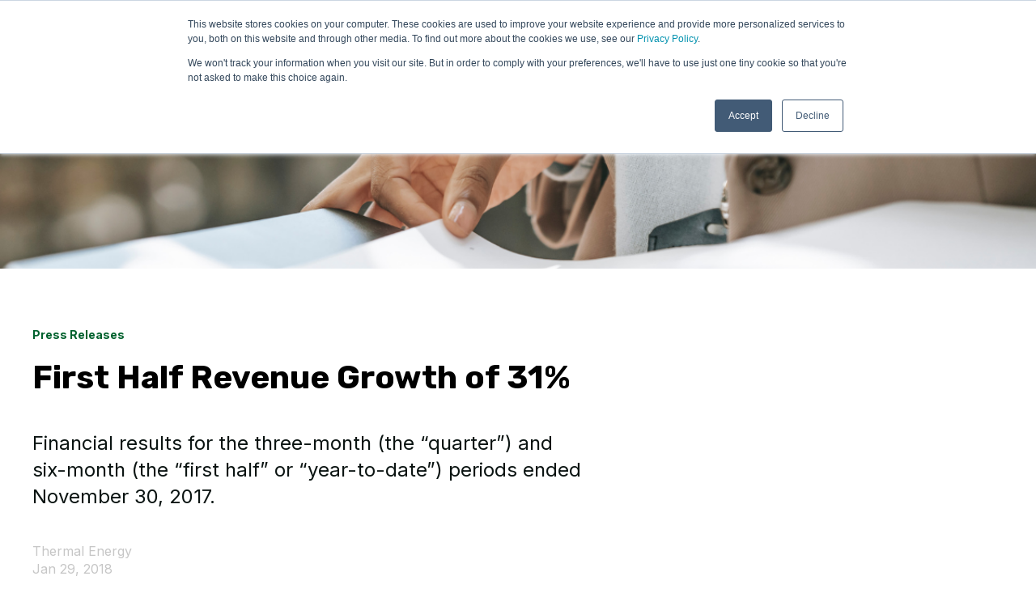

--- FILE ---
content_type: text/html; charset=UTF-8
request_url: https://investors-thermalenergy.com/news/first-quarter-results-2018
body_size: 9565
content:
<!doctype html><html lang="en"><head>
    <meta charset="utf-8">
    <title>First Half Revenue Growth of 31%</title>
    <link rel="shortcut icon" href="https://investors-thermalenergy.com/hubfs/TEI-favicon-96.jpg">
    <meta name="description" content="Financial results for the three-month (the “quarter”) and six-month (the “first half” or “year-to-date”) periods ended November 30, 2017.">
    
    
    
    <meta name="viewport" content="width=device-width, initial-scale=1">

    
    <meta property="og:description" content="Financial results for the three-month (the “quarter”) and six-month (the “first half” or “year-to-date”) periods ended November 30, 2017.">
    <meta property="og:title" content="First Half Revenue Growth of 31%">
    <meta name="twitter:description" content="Financial results for the three-month (the “quarter”) and six-month (the “first half” or “year-to-date”) periods ended November 30, 2017.">
    <meta name="twitter:title" content="First Half Revenue Growth of 31%">

    

    
    <style>
a.cta_button{-moz-box-sizing:content-box !important;-webkit-box-sizing:content-box !important;box-sizing:content-box !important;vertical-align:middle}.hs-breadcrumb-menu{list-style-type:none;margin:0px 0px 0px 0px;padding:0px 0px 0px 0px}.hs-breadcrumb-menu-item{float:left;padding:10px 0px 10px 10px}.hs-breadcrumb-menu-divider:before{content:'›';padding-left:10px}.hs-featured-image-link{border:0}.hs-featured-image{float:right;margin:0 0 20px 20px;max-width:50%}@media (max-width: 568px){.hs-featured-image{float:none;margin:0;width:100%;max-width:100%}}.hs-screen-reader-text{clip:rect(1px, 1px, 1px, 1px);height:1px;overflow:hidden;position:absolute !important;width:1px}
</style>

<link rel="stylesheet" href="https://investors-thermalenergy.com/hubfs/hub_generated/template_assets/1/58797218179/1761657728285/template_main.min.css">

  <style>
    

    

    

    

    

    

  </style>
  
<style>
  @font-face {
    font-family: "Inter";
    font-weight: 400;
    font-style: normal;
    font-display: swap;
    src: url("/_hcms/googlefonts/Inter/regular.woff2") format("woff2"), url("/_hcms/googlefonts/Inter/regular.woff") format("woff");
  }
  @font-face {
    font-family: "Inter";
    font-weight: 700;
    font-style: normal;
    font-display: swap;
    src: url("/_hcms/googlefonts/Inter/700.woff2") format("woff2"), url("/_hcms/googlefonts/Inter/700.woff") format("woff");
  }
  @font-face {
    font-family: "Inter";
    font-weight: 700;
    font-style: normal;
    font-display: swap;
    src: url("/_hcms/googlefonts/Inter/700.woff2") format("woff2"), url("/_hcms/googlefonts/Inter/700.woff") format("woff");
  }
  @font-face {
    font-family: "Rubik";
    font-weight: 400;
    font-style: normal;
    font-display: swap;
    src: url("/_hcms/googlefonts/Rubik/regular.woff2") format("woff2"), url("/_hcms/googlefonts/Rubik/regular.woff") format("woff");
  }
  @font-face {
    font-family: "Rubik";
    font-weight: 700;
    font-style: normal;
    font-display: swap;
    src: url("/_hcms/googlefonts/Rubik/700.woff2") format("woff2"), url("/_hcms/googlefonts/Rubik/700.woff") format("woff");
  }
  @font-face {
    font-family: "Rubik";
    font-weight: 700;
    font-style: normal;
    font-display: swap;
    src: url("/_hcms/googlefonts/Rubik/700.woff2") format("woff2"), url("/_hcms/googlefonts/Rubik/700.woff") format("woff");
  }
</style>

    

    
<!--  Added by GoogleAnalytics4 integration -->
<script>
var _hsp = window._hsp = window._hsp || [];
window.dataLayer = window.dataLayer || [];
function gtag(){dataLayer.push(arguments);}

var useGoogleConsentModeV2 = true;
var waitForUpdateMillis = 1000;


if (!window._hsGoogleConsentRunOnce) {
  window._hsGoogleConsentRunOnce = true;

  gtag('consent', 'default', {
    'ad_storage': 'denied',
    'analytics_storage': 'denied',
    'ad_user_data': 'denied',
    'ad_personalization': 'denied',
    'wait_for_update': waitForUpdateMillis
  });

  if (useGoogleConsentModeV2) {
    _hsp.push(['useGoogleConsentModeV2'])
  } else {
    _hsp.push(['addPrivacyConsentListener', function(consent){
      var hasAnalyticsConsent = consent && (consent.allowed || (consent.categories && consent.categories.analytics));
      var hasAdsConsent = consent && (consent.allowed || (consent.categories && consent.categories.advertisement));

      gtag('consent', 'update', {
        'ad_storage': hasAdsConsent ? 'granted' : 'denied',
        'analytics_storage': hasAnalyticsConsent ? 'granted' : 'denied',
        'ad_user_data': hasAdsConsent ? 'granted' : 'denied',
        'ad_personalization': hasAdsConsent ? 'granted' : 'denied'
      });
    }]);
  }
}

gtag('js', new Date());
gtag('set', 'developer_id.dZTQ1Zm', true);
gtag('config', 'G-QC1PX60182');
</script>
<script async src="https://www.googletagmanager.com/gtag/js?id=G-QC1PX60182"></script>

<!-- /Added by GoogleAnalytics4 integration -->



<link rel="amphtml" href="https://investors-thermalenergy.com/news/first-quarter-results-2018?hs_amp=true">

<meta property="og:image" content="https://investors-thermalenergy.com/hubfs/feature-images/Website%20Feature%20(9).png">
<meta property="og:image:width" content="1200">
<meta property="og:image:height" content="630">

<meta name="twitter:image" content="https://investors-thermalenergy.com/hubfs/feature-images/Website%20Feature%20(9).png">


<meta property="og:url" content="https://investors-thermalenergy.com/news/first-quarter-results-2018">
<meta name="twitter:card" content="summary_large_image">

<link rel="canonical" href="https://investors-thermalenergy.com/news/first-quarter-results-2018">
<style>
  
    .blog-comments {
    display: none; 
  }
  
  #hs_cos_wrapper_blog-subscribe {
    display: none; 
  }

  
  .blog-header--post {
  min-height: 250px !important;
  }
  
</style>
<meta property="og:type" content="article">
<link rel="alternate" type="application/rss+xml" href="https://investors-thermalenergy.com/news/rss.xml">
<meta name="twitter:domain" content="investors-thermalenergy.com">
<script src="//platform.linkedin.com/in.js" type="text/javascript">
    lang: en_US
</script>

<meta http-equiv="content-language" content="en">






  <meta name="generator" content="HubSpot"></head>
  <body>
    <div class="body-wrapper   hs-content-id-70812731244 hs-blog-post hs-blog-id-59611289727">
      
        <div data-global-resource-path="atlas-theme-modified/templates/partials/header.html">

  <div id="hs_cos_wrapper_Navbar" class="hs_cos_wrapper hs_cos_wrapper_widget hs_cos_wrapper_type_module" style="" data-hs-cos-general-type="widget" data-hs-cos-type="module">





<header class="kl-header">

  <nav class="kl-navbar content-wrapper">

    
      

    

    

    

    

    

    

  

  

  <a href="https://investors-thermalenergy.com/en/">
    
        

  
    
  

  
    
  

  
    
  

  <img src="https://investors-thermalenergy.com/hubfs/logos/TEI-black-RGB.png" alt="TEI black font logo" width="100%" style="max-width: 150px; max-height: 57px" loading="" class="kl-navbar__logo">
      
  </a>
    

    <button class="hamburger hamburger--squeeze kl-navbar__hamburger" type="button">
      <span class="hamburger-box">
        <span class="hamburger-inner"></span>
      </span>
    </button>

    <div class="kl-navbar__content">
      
      <ul class="kl-navbar__menu">
        
        
          <li class="kl-navbar__item">
            
            <a class="kl-navbar__button" href="https://investors-thermalenergy.com/en/" data-href="https://investors-thermalenergy.com/en/">
              <span>Overview</span>
            </a>
            <div class="kl-navbar-submenu-wrapper">
              

  


            </div>
          </li>
        
          <li class="kl-navbar__item">
            
            <a class="kl-navbar__button" href="https://investors-thermalenergy.com/en/about" data-href="https://investors-thermalenergy.com/en/about">
              <span>About Us</span>
            </a>
            <div class="kl-navbar-submenu-wrapper">
              

  


            </div>
          </li>
        
          <li class="kl-navbar__item kl-navbar__parent">
            
            <a class="kl-navbar__button" href="https://investors-thermalenergy.com/en/" data-href="https://investors-thermalenergy.com/en/">
              <span>Company Information</span>
            </a>
            <div class="kl-navbar-submenu-wrapper">
              

  
    <ul class="kl-navbar-submenu">
      
        <li class="kl-navbar-submenu__item">
          
          <a class="kl-navbar-submenu__button" href="https://www.thermalenergy.com/" data-href="https://www.thermalenergy.com/">
            <span>Thermal Energy Home (external)</span>
          </a>
          

  


        </li>
      
        <li class="kl-navbar-submenu__item">
          
          <a class="kl-navbar-submenu__button" href="https://investors-thermalenergy.com/presentations" data-href="https://investors-thermalenergy.com/presentations">
            <span>Presentations</span>
          </a>
          

  


        </li>
      
        <li class="kl-navbar-submenu__item">
          
          <a class="kl-navbar-submenu__button" href="https://investors-thermalenergy.com/en/investor-pack" data-href="https://investors-thermalenergy.com/en/investor-pack">
            <span>Investor Pack</span>
          </a>
          

  


        </li>
      
        <li class="kl-navbar-submenu__item">
          
          <a class="kl-navbar-submenu__button" href="https://investors-thermalenergy.com/en/financial-overview" data-href="https://investors-thermalenergy.com/en/financial-overview">
            <span>Financial Reports</span>
          </a>
          

  


        </li>
      
        <li class="kl-navbar-submenu__item">
          
          <a class="kl-navbar-submenu__button" href="https://investors-thermalenergy.com/en/shareholder-information" data-href="https://investors-thermalenergy.com/en/shareholder-information">
            <span>Shareholder Information</span>
          </a>
          

  


        </li>
      
        <li class="kl-navbar-submenu__item">
          
          <a class="kl-navbar-submenu__button" href="https://investors-thermalenergy.com/en/team" data-href="https://investors-thermalenergy.com/en/team">
            <span>Board of Directors &amp; Management Team</span>
          </a>
          

  


        </li>
      
        <li class="kl-navbar-submenu__item">
          
          <a class="kl-navbar-submenu__button" href="https://investors-thermalenergy.com/analyst-coverage" data-href="https://investors-thermalenergy.com/analyst-coverage">
            <span>Analyst Coverage</span>
          </a>
          

  


        </li>
      
        <li class="kl-navbar-submenu__item">
          
          <a class="kl-navbar-submenu__button" href="https://investors-thermalenergy.com/corporate-documents" data-href="https://investors-thermalenergy.com/corporate-documents">
            <span>Corporate Documents</span>
          </a>
          

  


        </li>
      
    </ul>
  


            </div>
          </li>
        
          <li class="kl-navbar__item">
            
            <a class="kl-navbar__button" href="https://investors-thermalenergy.com/news" data-href="https://investors-thermalenergy.com/news">
              <span>News</span>
            </a>
            <div class="kl-navbar-submenu-wrapper">
              

  


            </div>
          </li>
        
          <li class="kl-navbar__item">
            
            <a class="kl-navbar__button" href="https://investors-thermalenergy.com/contact-us" data-href="https://investors-thermalenergy.com/contact-us">
              <span>Contact Us</span>
            </a>
            <div class="kl-navbar-submenu-wrapper">
              

  


            </div>
          </li>
        
      </ul>

      <div class="kl-navbar__end">
        
    

  
    
    

  

  

  

  
  
        
    

  
    
    

  

  

  

  
  
      </div>

    </div>

  </nav>

</header>

<div class="kl-header-placeholder"></div></div></div>
      

      
  <main class="body-container-wrapper">
    <div class="body-container body-container--blog-post">

      
      <div class="blog-header blog-header--post" style="background-image: url('https://investors-thermalenergy.com/hubfs/feature-images/Website%20Feature%20%289%29.png');"></div>
      

      
      <div class="content-wrapper">

        <article class="blog-post">

          
          
            <span class="blog-post__preheader">Press Releases</span>
          

          <h1 class="blog-post__title"><span id="hs_cos_wrapper_name" class="hs_cos_wrapper hs_cos_wrapper_meta_field hs_cos_wrapper_type_text" style="" data-hs-cos-general-type="meta_field" data-hs-cos-type="text">First Half Revenue Growth of 31%</span></h1>
          <p class="blog-post__summary">Financial results for the three-month (the “quarter”) and six-month (the “first half” or “year-to-date”) periods ended November 30, 2017.</p>

          <div class="blog-post__meta">

            

            <div class="blog-post__author">
              <a href="https://investors-thermalenergy.com/news/author/thermal-energy">
                Thermal Energy
              </a>
              <div class="blog-post__timestamp">
                Jan 29, 2018
              </div>
            </div>
          </div>

          <hr class="blog-post__divider">

          <div class="blog-post__body-wrapper">

            <div class="blog-post__body">
              <span id="hs_cos_wrapper_post_body" class="hs_cos_wrapper hs_cos_wrapper_meta_field hs_cos_wrapper_type_rich_text" style="" data-hs-cos-general-type="meta_field" data-hs-cos-type="rich_text">OTTAWA, ONTARIO – January 29, 2018 – Thermal Energy International Inc. (“Thermal Energy” or the “Company”) (TSXV: TMG), a global provider of industrial and institutional energy efficiency solutions, today announced its financial results for the three-month (the “quarter”) and six-month (the “first half” or “year-to-date”) periods ended November 30, 2017. All figures are in Canadian dollars.<br><hr>
<p>&nbsp;<br><strong><!--more--><span style="color: #0b1412; font-weight: normal;"></span></strong><span style="color: #0b1412;"></span></p>
<ul>
<li style="font-weight: normal;"><span style="color: #0b1412;"><span style="font-weight: bold;">Highlights:<br></span><span style="font-weight: normal;">Revenue increased 21% to $3.7 million for the quarter and 31% to $6.8 million for the first half </span><span style="font-weight: normal;">of the year;</span></span></li>
<li style="font-weight: normal;"><span style="color: #0b1412;"><span style="font-weight: normal;">Gross profit is comparable to the same periods a year ago as a higher proportion of heat recovery </span><span style="font-weight: normal;">sales resulted in lower gross margins of 49.7% for the quarter and 49.4% year-to-date;</span></span></li>
<li style="font-weight: normal;"><span style="color: #0b1412;"><span style="font-weight: normal;">Higher operating expenses as a result of continued investment in growing the Company;</span></span></li>
<li style="font-weight: normal;"><span style="color: #0b1412;"><span style="font-weight: normal;">The Company had net income of $70.5 thousand for the quarter and a net loss of $110.3 </span><span style="font-weight: normal;">thousand for the year-to-date;</span></span></li>
<li style="font-weight: normal;"><span style="color: #0b1412;"><span style="font-weight: normal;">Order backlog currently at $17.5 million.</span></span></li>
</ul>
<p><span style="color: #0b1412;"><span style="font-weight: normal;">“Fiscal 2018 is shaping up to be a banner year for Thermal Energy International,” said William Crossland, CEO of Thermal Energy. “We are experiencing strong demand for our proprietary energy efficiency solutions and our reported order backlog is at an all-time high. Heat recovery revenue, in particular, was up 132.4% in the first half of the year and we received our largest order on record – an $11 million energy efficiency project with Resolute FP Canada – subsequent to the end of the second quarter. We’ve also had several recent GEM™ orders, including four from two multinational consumer products companies, both of whom are part of our corporate account development strategy.”</span></span></p>
<p><span style="color: #0b1412;"><span style="font-weight: normal;"><span style="font-weight: bold;">Summary Financial Results</span></span></span></p>
<p><span style="color: #0b1412;"><span style="font-weight: normal;"><span style="font-weight: bold;"><img src="https://investors-thermalenergy.com/hubfs/image-png-Apr-11-2022-03-58-35-97-PM.png" loading="lazy" alt="Financial results for the three-month (the “quarter”) and six-month (the “first half” or “year-to-date”) periods ended November 30, 2017."></span></span></span></p>
<p><span style="color: #0b1412;"><span style="font-weight: normal;"><span style="font-weight: bold;">Second Quarter Financial Review:</span></span></span></p>
<p><span style="color: #0b1412;"><span style="font-weight: normal;">Driven by stronger heat recovery sales, Thermal Energy’s revenue increased 21.1% to $3.7 million for the quarter compared to $3.1 million for the second quarter of last year. Heat recovery revenue was up 108.0% and included the substantial completion of an installation at a major hospital, progress of a project at the sixth site of a leading Fortune 500 food and beverage customer (as announced July 6, 2017), and the partial installation of a system at a leading producer of industrial and fuel alcohols (as announced September 28, 2016).</span></span></p>
<p><span style="color: #0b1412;"><span style="font-weight: normal;">Revenue from GEM condensate return systems was down 26.0%, despite further orders from a leading performance materials company. The decrease was mainly the result of lower public sector sales.</span></span></p>
<p><span style="color: #0b1412;"><span style="font-weight: normal;">Gross profit for the quarter was just under $1.9 million, or 49.7% of revenue, compared to slightly more than $1.9 million, or 62.7% of revenue, in the second quarter of last year. Gross margin was affected by the product split, with the second quarter of this year having a much higher proportion of revenues deriving from the sale of heat recovery systems.</span></span></p>
<p><span style="color: #0b1412;"><span style="font-weight: normal;">Operating expenses for the quarter were $1,777 thousand compared with $1,687 thousand for the same quarter last year. Operating expenses as a percentage of revenue decreased to 47.7% from 54.8% a year ago, despite additional costs associated with new technical and sales staff needed to grow the business.</span></span></p>
<p><span style="color: #0b1412;"><span style="font-weight: normal;">The Company had EBITDAS and net income of $109 thousand and $71 thousand respectively for the quarter. This compares to EBITDAS and net income of $285 thousand and $175 thousand respectively in the second quarter of last year.</span></span></p>
<p><span style="color: #0b1412;"><span style="font-weight: normal;"><span style="font-weight: bold;">Cash Resources and Working Capital:</span></span></span></p>
<p><span style="color: #0b1412;"><span style="font-weight: normal;">At the end of November 2017, the Company’s working capital of $1.4 million was essentially unchanged compared to the end of fiscal 2017. The Company’s net cash position (cash and cash equivalents less bank loans) decreased to approximately $1.8 million from just under $3.0 million as at May 31, 2017. In addition to its net cash balance, the Company also had an estimated $354 thousand of unused borrowing capacity under its bank loans at the end of the second quarter.</span></span></p>
<p><span style="color: #0b1412;"><span style="font-weight: normal;">Full financial results including Management’s Discussion and Analysis and accompanying notes to the financial results, are available on www.SEDAR.com and <a href="http://www.thermalenergy.com">www.thermalenergy.com</a>.</span></span></p>
<p><span style="color: #0b1412;"><span style="font-weight: normal;"><span style="font-weight: bold;">Business Update and Order Backlog Summary:</span></span></span></p>
<p><span style="color: #0b1412;"><span style="font-weight: normal;">Subsequent to quarter-end, on December 5, 2017 the Company announced an $11 million energy efficiency project with Resolute FP Canada Inc. The project, which included the installation of two FLU-ACE® Heat Recovery Systems and the conversion of the mill’s steam traps to Thermal Energy’s proprietary GEM Steam Trap system, represents the Company’s largest heat recovery and largest GEM orders to date. The project is expected to be substantially completed and revenue earned over the next 17 months.</span></span></p>
<p><span style="color: #0b1412;"><span style="font-weight: normal;">As part of the Company’s evolving corporate account development strategy the Company recently received four GEM orders totaling $601 thousand from two multinational consumer products companies. </span></span></p>
<p><span style="color: #0b1412;"><span style="font-weight: normal;">More specifically:</span></span></p>
<ul>
<li><span style="color: #0b1412;"><span style="font-weight: normal;">Subsequent to quarter-end, the Company received two GEM orders totaling $386 thousand from one of the world’s leading consumer products conglomerates.</span></span></li>
<li><span style="color: #0b1412;"><span style="font-weight: normal;">During the months of November and December, the Company received $215 thousand in orders from a multinational personal care consumer products company. These orders did not contribute any revenue during the second quarter.</span></span></li>
</ul>
<p><span style="color: #0b1412;"><span style="font-weight: normal;">Also subsequent to year-end, the Company received a $120 thousand heat recovery equipment order from a producer and supplier of fresh and value-added food products.</span></span></p>
<p><span style="color: #0b1412;"><span style="font-weight: normal;">Including the above mentioned recent orders, the Company had an order backlog of approximately $17.5 million as at January 25, 2018, compared to $7.1 million when it reported second quarter results </span></span><span style="color: #0b1412;"><span style="font-weight: normal;">a year earlier. The Company includes in “order backlog” the value of projects in respect of which purchase orders have been received but have not yet been reflected as revenue in the Company’s published quarterly financial statements.</span></span></p>
<p style="font-weight: normal;"><span style="color: #0b1412;"><span style="font-weight: bold;">About Thermal Energy International Inc.</span></span></p>
<p style="font-weight: normal;">Thermal Energy International Inc. is an established global supplier of proprietary, proven energy efficiency and emissions reduction solutions to the industrial and institutional sectors. We save our customers money and improve their bottom line by reducing their fuel use and cutting their carbon emissions. Our customers include a large number of Fortune 500 and other leading multinational companies across a wide range of industry sectors.</p>
<p style="font-weight: normal;">Thermal Energy is also a fully accredited professional engineering firm and by providing a unique mix of proprietary products together with process, energy and, environmental engineering expertise, Thermal Energy is able to deliver unique turnkey projects with significant financial and environmental benefits for our customers.</p>
<p style="font-weight: normal;">Thermal Energy's proprietary products include; GEMTM - Steam traps, FLU-ACE® - Direct contact condensing heat recovery, and Dry-Rex® - Low-temperature biomass drying systems.</p>
<p style="font-weight: normal;">Thermal Energy International Inc. has offices in Ottawa, Canada as well as Bristol, U.K., United States, Germany, Italy and China.</p>
<p style="font-weight: normal;">The Company’s common shares are traded on the TSX Venture Exchange (TSX-V) under the symbol TMG.</p>
<p style="font-weight: normal;">For more information, visit our website at <a href="http://www.thermalenergy.com">www.thermalenergy.com</a> and follow us on Twitter at <a href="http://twitter.com/GoThermalEnergy">http://twitter.com/GoThermalEnergy</a></p>
<p style="font-weight: normal;">William Crossland<br>President and CEO<br>Thermal Energy International Inc. <br>613-723-6776<br><a href="mailto:bill.crossland@thermalenergy.com">bill.crossland@thermalenergy.com</a></p>
<p style="font-weight: normal;">Trevor Heisler<br>Investor Relations<br>Heisler Communications<br>416-500-8061<br>trevor@heislercommunications.com</p>
<p style="font-weight: bold;"><span style="color: #0b1412;"><span style="font-weight: normal;"><span style="font-weight: bold;"># # #</span></span></span></p>
<p style="font-weight: normal;">This press release contains forward-looking statements relating to, and amongst other things, based on management’s expectations, estimates and projections, the anticipated effectiveness of the Company’s products and services and the timing of revenues to be received by the Company. Statements relating to the expected installation and revenue recognition for projects, statements about the anticipated effectiveness and lifespan of the Company’s products and statements about the expected environmental effects and cost savings associated with the Company’s products are forward looking statements. These statements are not guarantees of future performance and involve a number of risks, uncertainties and assumptions. Many factors, some of which are outside of the Company’s control, could cause events and results to differ materially from those stated. Fulfilment of orders, installation of product and activation of product could all be delayed for a number of reasons, some of which are outside of the Company’s control, which would result in anticipated revenues from such projects being delayed or in the most serious cases eliminated. Actions taken by the Company’s customers and factors inherent in the customer’s facilities but not anticipated by the Company can have a negative impact on the expected effectiveness and lifespan of the Company’s products and on the expected environmental effects and cost savings expected from the Company’s products. Additional heat recovery and GEMTM steam trap projects being developed by the Company may not result in orders for the Company’s products. The term “backlog” as used in this news release has the meaning given to it above and the Company’s use of such term may not be comparable to “backlog” presented by other issuers who may define such term differently (see further discussion of this non-IFRS measure in the Company’s MD&amp;A for the second quarter ended November 30, 2017). Orders in the Company’s backlog as described above may not turn into revenue due to many factors, some of which are outside of the Company’s control, including but not limited to the Company’s ability to deliver products on time and in accordance with specifications and the continuing financial viability of the customer. EBITDAS is earnings before interest, taxation, depreciation, amortization, impairment of goodwill and other intangible assets, share-based compensation expense and net write-down of lease. EBITDAS does not have a standardized meaning prescribed by International Financial Reporting Standards and therefore may not be comparable to similar measures presented by other companies (see further discussion of this non-IFRS measure in the Company’s MD&amp;A for the second quarter ended November 30, 2017). The Company <br>disclaims any obligation to publicly update or revise any such statements except as required by law.</p>
<p style="font-weight: bold;"><em><span style="color: #0b1412;"><span style="font-weight: normal;">Neither TSX Venture Exchange nor its Regulation Services Provider (as that term is defined in the policies of the TSX Venture Exchange) accepts responsibility for the adequacy or accuracy of this release.</span></span></em></p></span>
            </div>

            
              <div class="blog-post__tags">
                
                  <a class="blog-post__tag-link" href="https://investors-thermalenergy.com/news/tag/press-releases">Press Releases</a>
                
                  <a class="blog-post__tag-link" href="https://investors-thermalenergy.com/news/tag/financial">Financial</a>
                
              </div>
            

          </div>

        </article>

        
      </div>
       

      
      
      

      <div class="content-wrapper">
        <div class="blog-more">
          <h2>Similar posts</h2>
          <div class="blog-more-posts">
            
  

        <article class="blog-more-posts__post-wrapper">
          <div class="blog-more-posts__post">
            
              <a class="blog-more-posts__post-image" style="background-image: url('https://investors-thermalenergy.com/hubfs/Investor%20Website/news/Q2%20Results%20Nov%202021.png');" href="https://investors-thermalenergy.com/news/q2-fy2017">
              </a>
            
            <div class="blog-more-posts__post-content">
              <div>
                
                
                  <span class="blog-more-posts__post-preheader">Press Releases</span>
                
                <h3><a href="https://investors-thermalenergy.com/news/q2-fy2017">23% Revenue Growth and Significantly Improved Profitability for Q2</a></h3>
                
                  <p>Financial results for the three months (Q2) and six months (YTD) ended November 30, 2016.</p>
                
              </div>
              <div class="blog-more-posts__post-meta">
                <span class="blog-more-posts__post-author">
                  Thermal Energy
                </span>
                <span class="blog-more-posts__post-date">
                  Jan 23, 2017
                </span>
              </div>
            </div>
          </div>
        </article>

      

  

        <article class="blog-more-posts__post-wrapper">
          <div class="blog-more-posts__post">
            
              <a class="blog-more-posts__post-image" style="background-image: url('https://investors-thermalenergy.com/hubfs/Investor%20Website/news/Q2%20Results%20Nov%202021.png');" href="https://investors-thermalenergy.com/news/q4-fy2017">
              </a>
            
            <div class="blog-more-posts__post-content">
              <div>
                
                
                  <span class="blog-more-posts__post-preheader">Press Releases</span>
                
                <h3><a href="https://investors-thermalenergy.com/news/q4-fy2017">Record Revenue and Gross Profit Highlight Strong Fiscal 2017 Results</a></h3>
                
                  <p>Financial results for the three-month (“Q4” or the “quarter”) and twelve-month (the “year”) periods ended May 31, 2017.</p>
                
              </div>
              <div class="blog-more-posts__post-meta">
                <span class="blog-more-posts__post-author">
                  Thermal Energy
                </span>
                <span class="blog-more-posts__post-date">
                  Aug 25, 2017
                </span>
              </div>
            </div>
          </div>
        </article>

      

  

        <article class="blog-more-posts__post-wrapper">
          <div class="blog-more-posts__post">
            
              <a class="blog-more-posts__post-image" style="background-image: url('https://investors-thermalenergy.com/hubfs/Investor%20Website/news/Q2%20Results%20Nov%202021.png');" href="https://investors-thermalenergy.com/news/q3-fy2017">
              </a>
            
            <div class="blog-more-posts__post-content">
              <div>
                
                
                  <span class="blog-more-posts__post-preheader">Press Releases</span>
                
                <h3><a href="https://investors-thermalenergy.com/news/q3-fy2017">Third Quarter Financial Results and Growing Order Backlog</a></h3>
                
                  <p>Financial results for the three months (Q3) and nine months (YTD) ended February 28, 2017.</p>
                
              </div>
              <div class="blog-more-posts__post-meta">
                <span class="blog-more-posts__post-author">
                  Thermal Energy
                </span>
                <span class="blog-more-posts__post-date">
                  Apr 18, 2017
                </span>
              </div>
            </div>
          </div>
        </article>

      


          </div>
        </div>
      </div>
      

      
      <div id="hs_cos_wrapper_blog-subscribe" class="hs_cos_wrapper hs_cos_wrapper_widget hs_cos_wrapper_type_module" style="" data-hs-cos-general-type="widget" data-hs-cos-type="module">

<div class="blog-subscribe" style="background-color: rgba(240, 245, 255, 1.0);">
  <div class="blog-subscribe__wrapper content-wrapper">
    <div class="blog-subscribe__header">
      <h3>Get notified on new marketing insights</h3>
<p>Be the first to know about new B2B SaaS Marketing insights to build or refine your marketing function with the tools and knowledge of today’s industry.</p>
    </div>
    <div class="blog-subscribe__form">
      
        <span id="hs_cos_wrapper_blog-subscribe_blog_subscribe" class="hs_cos_wrapper hs_cos_wrapper_widget hs_cos_wrapper_type_blog_subscribe" style="" data-hs-cos-general-type="widget" data-hs-cos-type="blog_subscribe"></span>
      
    </div>
  </div>
</div></div>

    </div>
  </main>


      
        <div data-global-resource-path="atlas-theme-modified/templates/partials/footer.html"><div id="hs_cos_wrapper_footer" class="hs_cos_wrapper hs_cos_wrapper_widget hs_cos_wrapper_type_module" style="" data-hs-cos-general-type="widget" data-hs-cos-type="module">

<footer class="kl-footer">
  <div class="kl-footer__wrapper content-wrapper">
    <div class="kl-footer__content">

      <div class="kl-footer__info">

        

    

    

    

    

    

    

  

  

  <a href="https://investors-thermalenergy.com/en/">
    
            

  
    
  

  
    
  

  

  <img src="https://investors-thermalenergy.com/hubfs/logos/TEI-white-RGB-1.png" alt="TEI white logo" width="100%" style="max-width: 149px; max-height: 57px" loading="">
          
  </a>

        
     
      </div>
      
      <div class="kl-footer__address"><p style="text-align: center;"><strong><span style="text-decoration: underline;">Canada Office</span></strong><br>850-36 Antares Drive<br>Ottawa, Ontario,<br>K2E 7W5<br>Canada</p>
<p style="text-align: center;"><strong><span style="text-decoration: underline;">U.K. Office</span></strong><br>Unit, 5 Unicorn Business Park,<br>Whitby Road, Brislington, Bristol,<br>BS4 4EX<br>United Kingdom</p></div>

      

    </div>

    <div class="kl-footer__legal">
       <ul class="kl-footer__social">
          
            <a href="https://twitter.com/GoThermalEnergy">
              <span id="hs_cos_wrapper_footer_" class="hs_cos_wrapper hs_cos_wrapper_widget hs_cos_wrapper_type_icon" style="" data-hs-cos-general-type="widget" data-hs-cos-type="icon"><svg version="1.0" xmlns="http://www.w3.org/2000/svg" viewbox="0 0 512 512" aria-hidden="true"><g id="twitter1_layer"><path d="M459.37 151.716c.325 4.548.325 9.097.325 13.645 0 138.72-105.583 298.558-298.558 298.558-59.452 0-114.68-17.219-161.137-47.106 8.447.974 16.568 1.299 25.34 1.299 49.055 0 94.213-16.568 130.274-44.832-46.132-.975-84.792-31.188-98.112-72.772 6.498.974 12.995 1.624 19.818 1.624 9.421 0 18.843-1.3 27.614-3.573-48.081-9.747-84.143-51.98-84.143-102.985v-1.299c13.969 7.797 30.214 12.67 47.431 13.319-28.264-18.843-46.781-51.005-46.781-87.391 0-19.492 5.197-37.36 14.294-52.954 51.655 63.675 129.3 105.258 216.365 109.807-1.624-7.797-2.599-15.918-2.599-24.04 0-57.828 46.782-104.934 104.934-104.934 30.213 0 57.502 12.67 76.67 33.137 23.715-4.548 46.456-13.32 66.599-25.34-7.798 24.366-24.366 44.833-46.132 57.827 21.117-2.273 41.584-8.122 60.426-16.243-14.292 20.791-32.161 39.308-52.628 54.253z" /></g></svg></span>
            </a>
          
            <a href="https://www.linkedin.com/company/5079346/">
              <span id="hs_cos_wrapper_footer_" class="hs_cos_wrapper hs_cos_wrapper_widget hs_cos_wrapper_type_icon" style="" data-hs-cos-general-type="widget" data-hs-cos-type="icon"><svg version="1.0" xmlns="http://www.w3.org/2000/svg" viewbox="0 0 448 512" aria-hidden="true"><g id="linkedin2_layer"><path d="M416 32H31.9C14.3 32 0 46.5 0 64.3v383.4C0 465.5 14.3 480 31.9 480H416c17.6 0 32-14.5 32-32.3V64.3c0-17.8-14.4-32.3-32-32.3zM135.4 416H69V202.2h66.5V416zm-33.2-243c-21.3 0-38.5-17.3-38.5-38.5S80.9 96 102.2 96c21.2 0 38.5 17.3 38.5 38.5 0 21.3-17.2 38.5-38.5 38.5zm282.1 243h-66.4V312c0-24.8-.5-56.7-34.5-56.7-34.6 0-39.9 27-39.9 54.9V416h-66.4V202.2h63.7v29.2h.9c8.9-16.8 30.6-34.5 62.9-34.5 67.2 0 79.7 44.3 79.7 101.9V416z" /></g></svg></span>
            </a>
          
            <a href="https://www.youtube.com/channel/UC-U3iusu6nwjOyHCl-bbyXg">
              <span id="hs_cos_wrapper_footer_" class="hs_cos_wrapper hs_cos_wrapper_widget hs_cos_wrapper_type_icon" style="" data-hs-cos-general-type="widget" data-hs-cos-type="icon"><svg version="1.0" xmlns="http://www.w3.org/2000/svg" viewbox="0 0 576 512" aria-hidden="true"><g id="youtube3_layer"><path d="M549.655 124.083c-6.281-23.65-24.787-42.276-48.284-48.597C458.781 64 288 64 288 64S117.22 64 74.629 75.486c-23.497 6.322-42.003 24.947-48.284 48.597-11.412 42.867-11.412 132.305-11.412 132.305s0 89.438 11.412 132.305c6.281 23.65 24.787 41.5 48.284 47.821C117.22 448 288 448 288 448s170.78 0 213.371-11.486c23.497-6.321 42.003-24.171 48.284-47.821 11.412-42.867 11.412-132.305 11.412-132.305s0-89.438-11.412-132.305zm-317.51 213.508V175.185l142.739 81.205-142.739 81.201z" /></g></svg></span>
            </a>
                  
        </ul>
      <span>Copyright © 2022 Thermal Energy International </span><span>All rights reserved <a href="https://investors-thermalenergy.com/privacy-policy" rel="noopener">Privacy Policy</a><br><br><br></span> 
    </div>

  </div>

</footer></div></div>
      
    </div>
    
<!-- HubSpot performance collection script -->
<script defer src="/hs/hsstatic/content-cwv-embed/static-1.1293/embed.js"></script>
<script src="https://investors-thermalenergy.com/hubfs/hub_generated/template_assets/1/58796504167/1761657728050/template_main.min.js"></script>
<script>
var hsVars = hsVars || {}; hsVars['language'] = 'en';
</script>

<script src="/hs/hsstatic/cos-i18n/static-1.53/bundles/project.js"></script>
<script src="https://investors-thermalenergy.com/hubfs/hub_generated/module_assets/1/58796504841/1742254874955/module_Simple_Navbar.min.js"></script>

<!-- Start of HubSpot Analytics Code -->
<script type="text/javascript">
var _hsq = _hsq || [];
_hsq.push(["setContentType", "blog-post"]);
_hsq.push(["setCanonicalUrl", "https:\/\/investors-thermalenergy.com\/news\/first-quarter-results-2018"]);
_hsq.push(["setPageId", "70812731244"]);
_hsq.push(["setContentMetadata", {
    "contentPageId": 70812731244,
    "legacyPageId": "70812731244",
    "contentFolderId": null,
    "contentGroupId": 59611289727,
    "abTestId": null,
    "languageVariantId": 70812731244,
    "languageCode": "en",
    
    
}]);
</script>

<script type="text/javascript" id="hs-script-loader" async defer src="/hs/scriptloader/20792263.js"></script>
<!-- End of HubSpot Analytics Code -->


<script type="text/javascript">
var hsVars = {
    render_id: "491c26a7-6e8c-4d5a-ab63-fb33bb40045e",
    ticks: 1766333420606,
    page_id: 70812731244,
    
    content_group_id: 59611289727,
    portal_id: 20792263,
    app_hs_base_url: "https://app.hubspot.com",
    cp_hs_base_url: "https://cp.hubspot.com",
    language: "en",
    analytics_page_type: "blog-post",
    scp_content_type: "",
    
    analytics_page_id: "70812731244",
    category_id: 3,
    folder_id: 0,
    is_hubspot_user: false
}
</script>


<script defer src="/hs/hsstatic/HubspotToolsMenu/static-1.432/js/index.js"></script>



<div id="fb-root"></div>
  <script>(function(d, s, id) {
  var js, fjs = d.getElementsByTagName(s)[0];
  if (d.getElementById(id)) return;
  js = d.createElement(s); js.id = id;
  js.src = "//connect.facebook.net/en_GB/sdk.js#xfbml=1&version=v3.0";
  fjs.parentNode.insertBefore(js, fjs);
 }(document, 'script', 'facebook-jssdk'));</script> <script>!function(d,s,id){var js,fjs=d.getElementsByTagName(s)[0];if(!d.getElementById(id)){js=d.createElement(s);js.id=id;js.src="https://platform.twitter.com/widgets.js";fjs.parentNode.insertBefore(js,fjs);}}(document,"script","twitter-wjs");</script>
 


  
</body></html>

--- FILE ---
content_type: application/javascript
request_url: https://investors-thermalenergy.com/hubfs/hub_generated/template_assets/1/58796504167/1761657728050/template_main.min.js
body_size: -406
content:
window.NodeList&&!NodeList.prototype.forEach&&(NodeList.prototype.forEach=function(callback,thisArg){thisArg=thisArg||window;for(var i=0;i<this.length;i++)callback.call(thisArg,this[i],i,this)});
//# sourceURL=https://20792263.fs1.hubspotusercontent-na1.net/hubfs/20792263/hub_generated/template_assets/1/58796504167/1761657728050/template_main.js